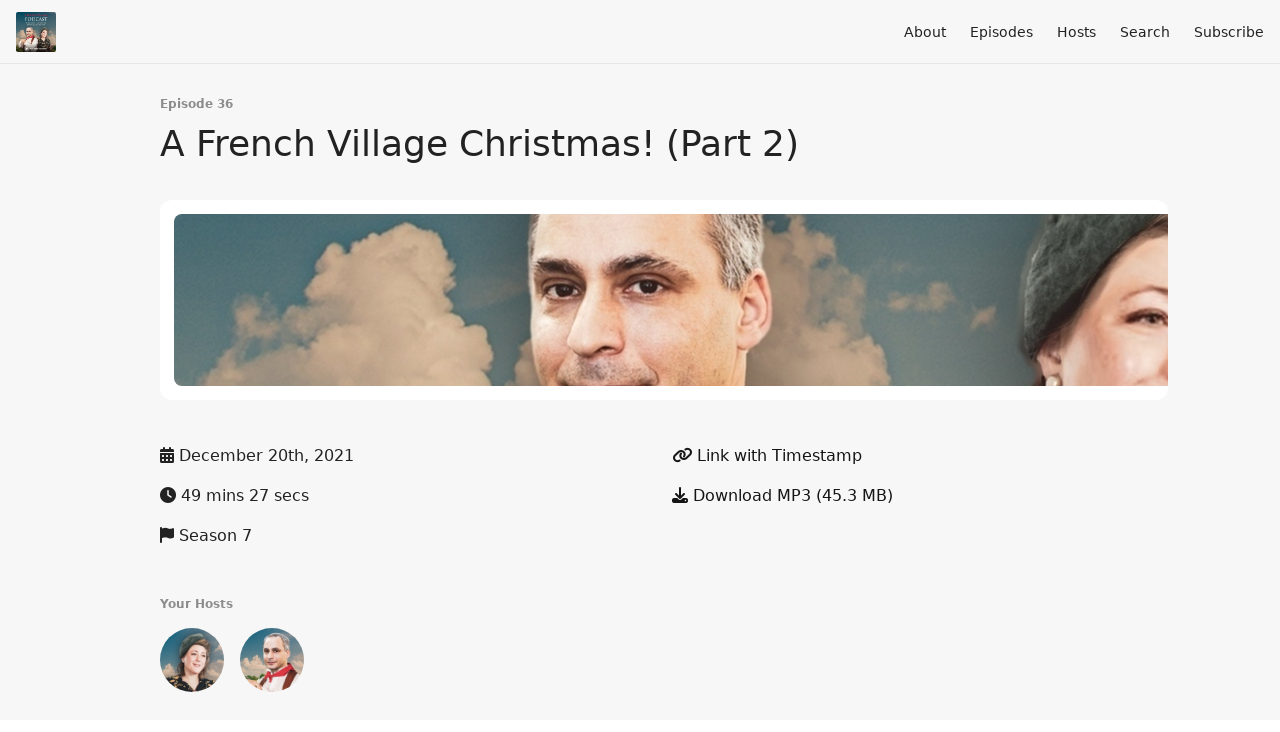

--- FILE ---
content_type: text/html; charset=utf-8
request_url: https://afvpodcast.thebulwark.com/36?t=0
body_size: 5603
content:
<!DOCTYPE html>
<html>
  <head>
    <meta charset="utf-8" />
    <meta content="IE=edge,chrome=1" http-equiv="X-UA-Compatible" />
    <meta content="width=device-width, initial-scale=1" name="viewport" />
    <meta name="generator" content="Fireside 2.1">
    <meta name="title" content="A French Village Podcast with Sarah Longwell and Ben Wittes Episode 36: A French Village Christmas! (Part 2)">
    <title>A French Village Podcast with Sarah Longwell and Ben Wittes Episode 36: A French Village Christmas! (Part 2)</title>
    <!--

        ______________                   ______________
        ___  ____/__(_)_____________________(_)_____  /____
        __  /_   __  /__  ___/  _ \_  ___/_  /_  __  /_  _ \
        _  __/   _  / _  /   /  __/(__  )_  / / /_/ / /  __/
        /_/      /_/  /_/    \___//____/ /_/  \__,_/  \___/

        Fireside v2.1

-->
    <link rel="canonical" href="https://afvpodcast.thebulwark.com/36?t=0">
    <meta name="description" content="Part 2 of Sarah and Ben getting a special visit from members of The French Village cast, Marie Kremer (Lucienne) and Constance Dolle (Suzanne), as well as Showrunner Emmanuel Dauce. Taped in-studio with translator Eve Gaumond.">
    <meta name="author" content="The Bulwark">
      <meta name="apple-itunes-app" content="app-id=1556793630" />
    <link rel="alternate" type="application/rss+xml" title="A French Village Podcast with Sarah Longwell and Ben Wittes RSS Feed" href="https://afvpodcast.thebulwark.com/rss" />
    <link rel="alternate" title="A French Village Podcast with Sarah Longwell and Ben Wittes JSON Feed" type="application/json" href="https://afvpodcast.thebulwark.com/json" />

    <link rel="shortcut icon" type="image/png" href="https://media24.fireside.fm/file/fireside-images-2024/podcasts/images/f/fee2d55b-1179-437c-b6bf-9807cc49a816/favicon.png?v=2" />
    <link rel="apple-touch-icon" type="image/png" href="https://media24.fireside.fm/file/fireside-images-2024/podcasts/images/f/fee2d55b-1179-437c-b6bf-9807cc49a816/touch_icon_iphone.png?v=2" sizes="57x57" />
    <link rel="apple-touch-icon" type="image/png" href="https://media24.fireside.fm/file/fireside-images-2024/podcasts/images/f/fee2d55b-1179-437c-b6bf-9807cc49a816/touch_icon_iphone.png?v=2" sizes="114x114" />
    <link rel="apple-touch-icon" type="image/png" href="https://media24.fireside.fm/file/fireside-images-2024/podcasts/images/f/fee2d55b-1179-437c-b6bf-9807cc49a816/touch_icon_ipad.png?v=2" sizes="72x72" />
    <link rel="apple-touch-icon" type="image/png" href="https://media24.fireside.fm/file/fireside-images-2024/podcasts/images/f/fee2d55b-1179-437c-b6bf-9807cc49a816/touch_icon_ipad.png?v=2" sizes="144x144" />

      <link rel="stylesheet" media="all" href="https://a.fireside.fm/assets/v1/themes/minimal-light-601482603ce2e66cc32756bb34750cbbedcb9e9c33a85b38a14647dc75a4cfba.css" data-turbolinks-track="true" />

    <meta name="csrf-param" content="authenticity_token" />
<meta name="csrf-token" content="gJYXV1H23y4goWnP5tTCMzg_bqDjaMPWtX2tV7gIUAUVUEmB4h82sshQGogiDM0jOH5l61SualuzJ2yZEaiqnw" />
    
    <!-- Global site tag (gtag.js) - Google Analytics -->
<script async src="https://www.googletagmanager.com/gtag/js?id=UA-116155738-7"></script>
<script>
  window.dataLayer = window.dataLayer || [];
  function gtag(){dataLayer.push(arguments);}
  gtag('js', new Date());

  gtag('config', 'UA-116155738-7');
</script>
<script>
// A French Village
if (window.location.href === 'https://afvpodcast.thebulwark.com' || window.location.href === 'https://afvpodcast.thebulwark.com/'){
	window.location.replace('https://www.thebulwark.com/podcast/a-french-village-podcast/');
}
</script>
    <script src="https://a.fireside.fm/assets/v1/sub-2fc9f7c040bd4f21d2448c82e2f985c50d3304f3892dd254273e92a54f2b9434.js" data-turbolinks-track="true"></script>
    

    


      <meta property="fb:app_id" content="373240746396508">
  <meta property="og:title" content="A French Village Christmas! (Part 2)" />
  <meta property="og:url" content="https://afvpodcast.thebulwark.com/36" />
  <meta property="og:type" content="website" />
  <meta property="og:description" content="Part 2 of Sarah and Ben getting a special visit from members of The French Village cast, Marie Kremer (Lucienne) and Constance Dolle (Suzanne), as well as Showrunner Emmanuel Dauce. Taped in-studio with translator Eve Gaumond." />
  <meta property="og:audio:secure_url" content="https://dts.podtrac.com/redirect.mp3/chrt.fm/track/G5125/aphid.fireside.fm/d/1437767933/fee2d55b-1179-437c-b6bf-9807cc49a816/27f43ca8-c4ad-463a-9ae3-e8f066633eb9.mp3" />
  <meta property="og:audio:type" content="audio/vnd.facebook.bridge" />
  <meta property="og:site_name" content="A French Village Podcast with Sarah Longwell and Ben Wittes" />
  <meta property="og:image" content="https://media24.fireside.fm/file/fireside-images-2024/podcasts/images/f/fee2d55b-1179-437c-b6bf-9807cc49a816/episodes/2/27f43ca8-c4ad-463a-9ae3-e8f066633eb9/cover_medium.jpg?v=1" />
  <meta property="og:imageWidth" content="1400" />
  <meta property="og:imageHeight" content="1400" />

    	<meta name="twitter:card" content="player" />
  <meta name="twitter:player" content="https://player.fireside.fm/v2/2dD10lnc+ePVh7wk3/twitter" />
  <meta name="twitter:player:width" content="290" />
  <meta name="twitter:player:height" content="58" />
  <meta name="twitter:player:stream" content="https://dts.podtrac.com/redirect.mp3/chrt.fm/track/G5125/aphid.fireside.fm/d/1437767933/fee2d55b-1179-437c-b6bf-9807cc49a816/27f43ca8-c4ad-463a-9ae3-e8f066633eb9.mp3" />
  <meta name="twitter:player:stream:content_type" content="audio/mpeg" />
  <meta name="twitter:site" content="@firesidefm">
  <meta name="twitter:url" content="https://afvpodcast.thebulwark.com/36">
  <meta name="twitter:title" content="A French Village Podcast with Sarah Longwell and Ben Wittes Episode 36: A French Village Christmas! (Part 2)">
  <meta name="twitter:description" content="Part 2 of Sarah and Ben getting a special visit from members of The French Village cast, Marie Kremer (Lucienne) and Constance Dolle (Suzanne), as well as Showrunner Emmanuel Dauce. Taped in-studio with translator Eve Gaumond.">
  <meta name="twitter:image" content="https://media24.fireside.fm/file/fireside-images-2024/podcasts/images/f/fee2d55b-1179-437c-b6bf-9807cc49a816/episodes/2/27f43ca8-c4ad-463a-9ae3-e8f066633eb9/cover_medium.jpg?v=1">

  </head>
    <body>
    
<div id="fb-root"></div>

<header class="fixed-header">
  <a class="fixed-header-logo" href="https://afvpodcast.thebulwark.com">
    <img id="cover-small" src="https://media24.fireside.fm/file/fireside-images-2024/podcasts/images/f/fee2d55b-1179-437c-b6bf-9807cc49a816/cover_small.jpg?v=2" />
</a>  <div class="fixed-header-hamburger">
    <span></span>
    <span></span>
    <span></span>
  </div>
  <ul class="fixed-header-nav">

      <li><a href="/about">About</a></li>

    <li><a href="/episodes">Episodes</a></li>

      <li><a href="/hosts">Hosts</a></li>




      <li><a href="/search">Search</a></li>




    <li><a href="/subscribe">Subscribe</a></li>
  </ul>
</header>


<main>
  


<header class="hero">
  <div class="hero-columns">
    <div class="hero-info">
        <h5>Episode 36</h5>
      <h1>A French Village Christmas! (Part 2)</h1>

      <div class="episode-details">
          <iframe src="https://player.fireside.fm/v3/2dD10lnc+ePVh7wk3?theme=light" width="100%" height="200" frameborder="0" scrolling="no" style="border-radius: 8px;"></iframe>
      </div>
      <div class="columns">
        <div class="column">
          <p>
            <i class="fas fa-calendar-alt" aria-hidden="true"></i>
            December 20th, 2021
          </p>
          <p>
            <i class="fas fa-clock" aria-hidden="true"></i>
            49 mins 27 secs
          </p>
            <p>
              <i class="fas fa-flag" aria-hidden="true"></i> Season 7
            </p>
        </div>
        <div class="column">
            <p>
              <a id="timestamp_link" href="/36?t=0"><i class="fas fa-link" aria-hidden="true"></i> Link with Timestamp</a>
            </p>
            <p>
              <a href="https://dts.podtrac.com/redirect.mp3/chrt.fm/track/G5125/aphid.fireside.fm/d/1437767933/fee2d55b-1179-437c-b6bf-9807cc49a816/27f43ca8-c4ad-463a-9ae3-e8f066633eb9.mp3"><i class="fas fa-download" aria-hidden="true"></i> Download MP3 (45.3 MB)</a>
            </p>
        </div>
      </div>
      <div class="columns">
        <div class="column">
          <h5>
            Your Hosts
          </h5>
          <ul class="episode-hosts">
              <li>
                <a title="Sarah Longwell" href="/hosts/sarah-longwell">
                  <img src="https://media24.fireside.fm/file/fireside-images-2024/podcasts/images/f/fee2d55b-1179-437c-b6bf-9807cc49a816/hosts/3/30f41ae6-8acd-4f95-825e-cb5862bc7e5a/avatar_small.jpg?v=0" />
</a>              </li>
              <li>
                <a title="Ben Wittes" href="/hosts/ben-wittes">
                  <img src="https://media24.fireside.fm/file/fireside-images-2024/podcasts/images/f/fee2d55b-1179-437c-b6bf-9807cc49a816/hosts/7/7ab543c0-cf15-426f-b970-cce61014cae4/avatar_small.jpg?v=0" />
</a>              </li>
          </ul>
        </div>
        <div class="column">
        </div>
      </div>
        <h5>Tags</h5>
        <div class="tags">
            <a class="tag" href="/tags/constance%20dolle"><i class="fas fa-tag" aria-hidden="true"></i> constance dolle</a>
            <a class="tag" href="/tags/emmanuel%20dauce"><i class="fas fa-tag" aria-hidden="true"></i> emmanuel dauce</a>
            <a class="tag" href="/tags/marie%20kremer"><i class="fas fa-tag" aria-hidden="true"></i> marie kremer</a>
            <a class="tag" href="/tags/villeneuve"><i class="fas fa-tag" aria-hidden="true"></i> villeneuve</a>
            <a class="tag" href="/tags/holocaust"><i class="fas fa-tag" aria-hidden="true"></i> holocaust</a>
            <a class="tag" href="/tags/france"><i class="fas fa-tag" aria-hidden="true"></i> france</a>
            <a class="tag" href="/tags/nazis"><i class="fas fa-tag" aria-hidden="true"></i> nazis</a>
            <a class="tag" href="/tags/ben%20wittes"><i class="fas fa-tag" aria-hidden="true"></i> ben wittes</a>
            <a class="tag" href="/tags/sarah%20longwell"><i class="fas fa-tag" aria-hidden="true"></i> sarah longwell</a>
            <a class="tag" href="/tags/a%20french%20village%20show"><i class="fas fa-tag" aria-hidden="true"></i> a french village show</a>
        </div>
    </div>
  </div>
</header>

<nav class="links link-list-inline-row">
  <ul>
      <li><a class="btn btn--small" href="https://afvpodcast.thebulwark.com/rss"><i class="fas fa-rss" aria-hidden="true"></i> RSS</a></li>
      <li><a class="btn btn--small" href="https://podcasts.apple.com/us/podcast/a-french-village-podcast-with-sarah-longwell-and-ben-wittes/id1556793630"><i class="fab fa-apple" aria-hidden="true"></i> Apple Podcasts</a></li>
      <li><a class="btn btn--small" href="https://castbox.fm/channel/A-French-Village-Podcast-with-Sarah-Longwell-and-Ben-Wittes-id3896041"><i class="fas fa-headphones" aria-hidden="true"></i> Castbox</a></li>
      <li><a class="btn btn--small" href="https://castro.fm/podcast/8b208b03-55f6-4e7c-b8a8-9f03a9e64fcc"><i class="fas fa-headphones" aria-hidden="true"></i> Castro</a></li>
      <li><a class="btn btn--small" href="https://overcast.fm/itunes1556793630/a-french-village-podcast-with-sarah-longwell-and-ben-wittes"><i class="fas fa-headphones" aria-hidden="true"></i> Overcast</a></li>
      <li><a class="btn btn--small" href="https://pca.st/0fuecb1l"><i class="fas fa-headphones" aria-hidden="true"></i> Pocket Casts</a></li>
      <li><a class="btn btn--small" href="https://open.spotify.com/show/2muPAgpLNbJzWhJ7w4sU1u"><i class="fab fa-spotify" aria-hidden="true"></i> Spotify</a></li>
      <li>
    <a href="#share_modal" class="btn btn--small" data-modal><i class="fas fa-share-square fa-fw" aria-hidden="true"></i> Share</a>
  </li>

  </ul>
</nav>


<section class="split">
  <div class="split-primary prose">
    <header class="section-header">
      <h3>
        About this Episode
      </h3>
    </header>

    <p>Part 2 of Sarah and Ben getting a special visit from members of The French Village cast, Marie Kremer (Lucienne) and Constance Dolle (Suzanne), as well as Showrunner Emmanuel Dauce. Taped in-studio with translator Eve Gaumond.</p>




  </div>

  <aside class="split-secondary">
  </aside>
</section>


  <nav class="episode-nav">
      <a class="btn" href="/35">← Previous episode</a>
      <a class="btn" href="/35">Next episode →</a>
  </nav>
</main>

<footer class="footer">
  <h5 class="footer-title">
    <strong>
      A French Village Podcast with Sarah Longwell and Ben Wittes
    </strong>
        is © 2026 by The Bulwark
  </h5>
  <ul class="footer-nav">
      <li><a href="/about">About</a></li>

    <li><a href="/episodes">Episodes</a></li>

      <li><a href="/hosts">Hosts</a></li>




      <li><a href="/search">Search</a></li>




    <li><a href="/subscribe">Subscribe</a></li>
  </ul>
</footer>


<div id="share_modal" class="modal">
  <header class="modal-header">
    Share This Episode
  </header>
  <div class="modal-content">
    <form action="#" accept-charset="UTF-8" method="post"><input type="hidden" name="authenticity_token" value="iXgEFdrOWGo8FibTRPxGOCabPUIIUlRAKGHuY3PykV5kvskKpy9A9hiBmN1-tkSmVNgqED99_F7rWDv3kGp8yg" autocomplete="off" />
      <h5>Episode Link</h5>
      <input type="text" name="share_url" id="share_url" value="https://afvpodcast.thebulwark.com/36" />
      <p>A direct link to this episode page.</p>

      <h5>Embeddable Audio Player</h5>
      <input type="text" name="embed" id="embed" value="&lt;iframe src=&quot;https://player.fireside.fm/v3/2dD10lnc+ePVh7wk3?theme=dark&quot; width=&quot;100%&quot; height=&quot;200&quot; frameborder=&quot;0&quot; scrolling=&quot;no&quot; style=&quot;border-radius: 8px;&quot;&gt;&lt;/iframe&gt;" />
      <p>Paste this code to embed an HTML5 audio player with controls.</p>
      <h5>Download URL</h5>
      <input type="text" name="share_url" id="share_url" value="https://dts.podtrac.com/redirect.mp3/chrt.fm/track/G5125/aphid.fireside.fm/d/1437767933/fee2d55b-1179-437c-b6bf-9807cc49a816/27f43ca8-c4ad-463a-9ae3-e8f066633eb9.mp3" />
      <p>Useful if you want to create a direct download link, embed in your own player, post from another publishing engine, link to from Patreon, etc.'</p>
</form>    <h5>Social Network Quick Links</h5>
    <div class="modal-share">
      <a class="twitter-share-button"
        data-size="large"
        data-url="https://afvpodcast.thebulwark.com/36"
        data-via="firesidefm"
        href="https://twitter.com/intent/tweet?text=I%27m+listening+to+A+French+Village+Podcast+with+Sarah+Longwell+and+Ben+Wittes+Episode+36%3A+A+French+Village+Christmas%21+%28Part+2%29">
        Tweet</a>

      <div class="fb-share-button"
        data-href="https://afvpodcast.thebulwark.com/36"
        data-layout="button"
        data-size="large">
      </div>
    </div>
  </div>
</div>


<script>
  // Get the timecode (in seconds) from the URL
  var seconds = getUrlParameter('t');

  $(function() {
    // Create a new instance of the MediaElement Player
    $('#audio_player').mediaelementplayer({
      audioHeight: 40,
      startVolume: 1.0,
      alwaysShowHours: true,
      features: ['playpause','progress','current','|','duration','volume','speed'],
      success: function(mediaElement, originalNode) {
        mediaElement.addEventListener('loadeddata', function() {
          // Player is ready
          // Set the playhead based on URL parameters
          if (parseInt(seconds) > 0) {
            mediaElement.setCurrentTime(parseInt(seconds));
          }
        }, false);

        // When the user actually presses play, send a request to Aphid to track
        // the play and update the play-count in a more accurate fashion.
        // This avoids the false-downloads that Safari generates on page-load.
        var playcount = 0;
        mediaElement.addEventListener('playing', function() {
          if (playcount==0) {
            jQuery.get("https://dts.podtrac.com/redirect.mp3/chrt.fm/track/G5125/aphid.fireside.fm/d/1437767933/fee2d55b-1179-437c-b6bf-9807cc49a816/27f43ca8-c4ad-463a-9ae3-e8f066633eb9.mp3");
            playcount += 1;
          }
        }, false);

        // Listener to update the Link with Timecode URL
        mediaElement.addEventListener('timeupdate', function(e) {
          $("#timestamp_link").prop("href", "/36?t=" + parseInt(mediaElement.currentTime));
        }, false);
      }
    });

    // Activate modals
    $('a[data-modal]').click(function(event) {
      $(this).modal({
        fadeDuration: 100,
      });
      return false;
    });
  });

  // Twitter Share code
  window.twttr = (function(d, s, id) {
    var js, fjs = d.getElementsByTagName(s)[0],
      t = window.twttr || {};
    if (d.getElementById(id)) return t;
    js = d.createElement(s);
    js.id = id;
    js.src = "https://platform.twitter.com/widgets.js";
    fjs.parentNode.insertBefore(js, fjs);

    t._e = [];
    t.ready = function(f) {
      t._e.push(f);
    };

    return t;
  }(document, "script", "twitter-wjs"));

  // Facebook Share Code
  (function(d, s, id) {
    var js, fjs = d.getElementsByTagName(s)[0];
    if (d.getElementById(id)) return;
    js = d.createElement(s); js.id = id;
    js.src = "//connect.facebook.net/en_US/sdk.js#xfbml=1&version=v2.7&appId=199922820059602";
    fjs.parentNode.insertBefore(js, fjs);
	}(document, 'script', 'facebook-jssdk'));

</script>

    <footer class="site-footer">
  <a title="Powered by Fireside" class="fireside-link" href="https://fireside.fm">
    <img style="margin-bottom: .5em;" src="https://a.fireside.fm/assets/v1/logo/logo-256x256-cb70064014cf3a936afe95853012c1386e4be20a9e7ac677316e591a99fb2999.png" />
    <span>Powered by Fireside</span>
</a></footer>

    
  </body>
</html>
